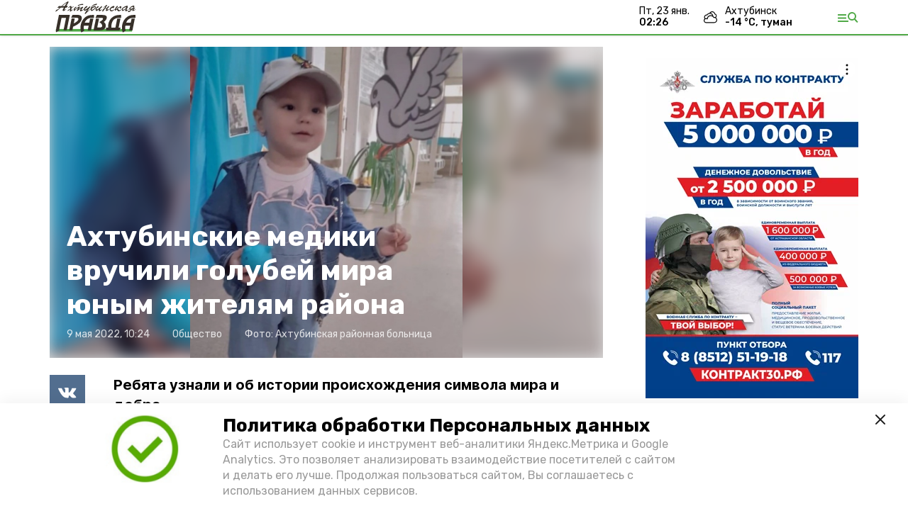

--- FILE ---
content_type: text/html; charset=utf-8
request_url: https://ahtpravda.ru/news/society/2022-05-09/ahtubinskie-mediki-vruchili-golubey-mira-yunym-zhitelyam-rayona-92863
body_size: 10986
content:
<!DOCTYPE html><html lang="ru" translate="no"><head><link rel="preconnect" href="https://fonts.googleapis.com"/><script>window.yaContextCb = window.yaContextCb || []</script><script src="https://yandex.ru/ads/system/context.js" async=""></script><script async="" src="https://culturaltracking.ru/static/js/spxl.js?pixelId=27781" data-pixel-id="27781"></script><link rel="preconnect" href="https://fonts.gstatic.com" crossorigin /><meta charSet="utf-8"/><script async="" src="https://jsn.24smi.net/smi.js"></script><script>(window.smiq = window.smiq || []).push();</script><link rel="icon" href="https://ahtpravda.ru/attachments/400472cd36174c4dcd7d9083913e6a91f684531a/store/e17531f807992ee0de52db5a899f505f8eaa0a87d882af866b880b6fd231/Logo_AP.png" type="image/x-icon"/><style>:root {--active-color: #50A947}</style><meta name="viewport" content="width=1250"/><meta name="yandex-verification" content="6e87cb2904884ad1"/><meta name="google-site-verification" content="Z3j2ZXP-4aRFBQcmjt7mhW3WVuRQCXHMxVp3LOskRqM"/><meta property="og:url" content="https://ahtpravda.ru/news/society/2022-05-09/ahtubinskie-mediki-vruchili-golubey-mira-yunym-zhitelyam-rayona-92863"/><meta property="og:type" content="article"/><meta name="keywords" content="Ахтубинская правда"/><title>Ахтубинские медики вручили голубей мира юным жителям района</title><meta property="og:title" content="Ахтубинские медики вручили голубей мира юным жителям района"/><meta property="og:description" content="Ребята узнали и об истории происхождения символа мира и добра  "/><meta name="description" content="Ребята узнали и об истории происхождения символа мира и добра  "/><meta name="twitter:card" content="summary_large_image"/><meta name="twitter:image" content="https://ahtpravda.ru/attachments/ce1fbee3225be504c0699a29c7bc5ec811a9136e/store/crop/116/0/561/640/800/0/0/5/dbe99124a2bc8137d802004fa6bd6d6665d3b8b868f48460e5f1a2d08164/dbe99124a2bc8137d802004fa6bd6d6665d3b8b868f48460e5f1a2d08164.jpeg.jpg"/><meta property="vk:image" content="/attachments/ce1fbee3225be504c0699a29c7bc5ec811a9136e/store/crop/116/0/561/640/800/0/0/5/dbe99124a2bc8137d802004fa6bd6d6665d3b8b868f48460e5f1a2d08164/dbe99124a2bc8137d802004fa6bd6d6665d3b8b868f48460e5f1a2d08164.jpeg.jpg"/><meta property="twitter:image" content="/attachments/ce1fbee3225be504c0699a29c7bc5ec811a9136e/store/crop/116/0/561/640/800/0/0/5/dbe99124a2bc8137d802004fa6bd6d6665d3b8b868f48460e5f1a2d08164/dbe99124a2bc8137d802004fa6bd6d6665d3b8b868f48460e5f1a2d08164.jpeg.jpg"/><meta property="og:image" content="/attachments/ce1fbee3225be504c0699a29c7bc5ec811a9136e/store/crop/116/0/561/640/800/0/0/5/dbe99124a2bc8137d802004fa6bd6d6665d3b8b868f48460e5f1a2d08164/dbe99124a2bc8137d802004fa6bd6d6665d3b8b868f48460e5f1a2d08164.jpeg.jpg"/><link rel="amphtml" href="https://ahtpravda.ru/news/society/2022-05-09/ahtubinskie-mediki-vruchili-golubey-mira-yunym-zhitelyam-rayona-92863?amp=1"/><meta name="next-head-count" content="21"/><link rel="preload" href="/_next/static/css/4b6376330bc50f27.css" as="style"/><link rel="stylesheet" href="/_next/static/css/4b6376330bc50f27.css" data-n-g=""/><link rel="preload" href="/_next/static/css/03eed546a6aa2a89.css" as="style"/><link rel="stylesheet" href="/_next/static/css/03eed546a6aa2a89.css" data-n-p=""/><link rel="preload" href="/_next/static/css/cca0037bce8e9978.css" as="style"/><link rel="stylesheet" href="/_next/static/css/cca0037bce8e9978.css"/><noscript data-n-css=""></noscript><script defer="" nomodule="" src="/_next/static/chunks/polyfills-5cd94c89d3acac5f.js"></script><script defer="" src="/_next/static/chunks/6494.ca74cae10c649906.js"></script><script defer="" src="/_next/static/chunks/4560.483ac5e5e7f51239.js"></script><script defer="" src="/_next/static/chunks/4810.128cb4d71fad76a5.js"></script><script src="/_next/static/chunks/webpack-a5634ba0020ff3a6.js" defer=""></script><script src="/_next/static/chunks/framework-568b840ecff66744.js" defer=""></script><script src="/_next/static/chunks/main-79e221c716d73cbb.js" defer=""></script><script src="/_next/static/chunks/pages/_app-5adc0a318796328b.js" defer=""></script><script src="/_next/static/chunks/4570-86dd33660d1960e9.js" defer=""></script><script src="/_next/static/chunks/1049-0f3a5b42d3b140dc.js" defer=""></script><script src="/_next/static/chunks/5739-105e72a782c96edb.js" defer=""></script><script src="/_next/static/chunks/pages/news/%5Brubric%5D/%5Bdate%5D/%5Bslug%5D-8631afa26495e74e.js" defer=""></script><script src="/_next/static/jtUTjpsiZG7VWTfDoGVZs/_buildManifest.js" defer=""></script><script src="/_next/static/jtUTjpsiZG7VWTfDoGVZs/_ssgManifest.js" defer=""></script><script src="/_next/static/jtUTjpsiZG7VWTfDoGVZs/_middlewareManifest.js" defer=""></script><style data-href="https://fonts.googleapis.com/css2?family=Inter:wght@400;600;700&family=Rubik:wght@400;500;700&family=Manrope:wght@300;700;800&family=Raleway:wght@800;900&family=Inter:wght@300;600&family=Montserrat:wght@600;900&display=swap">@font-face{font-family:'Inter';font-style:normal;font-weight:300;font-display:swap;src:url(https://fonts.gstatic.com/s/inter/v12/UcCO3FwrK3iLTeHuS_fvQtMwCp50KnMw2boKoduKmMEVuOKfMZs.woff) format('woff')}@font-face{font-family:'Inter';font-style:normal;font-weight:400;font-display:swap;src:url(https://fonts.gstatic.com/s/inter/v12/UcCO3FwrK3iLTeHuS_fvQtMwCp50KnMw2boKoduKmMEVuLyfMZs.woff) format('woff')}@font-face{font-family:'Inter';font-style:normal;font-weight:600;font-display:swap;src:url(https://fonts.gstatic.com/s/inter/v12/UcCO3FwrK3iLTeHuS_fvQtMwCp50KnMw2boKoduKmMEVuGKYMZs.woff) format('woff')}@font-face{font-family:'Inter';font-style:normal;font-weight:700;font-display:swap;src:url(https://fonts.gstatic.com/s/inter/v12/UcCO3FwrK3iLTeHuS_fvQtMwCp50KnMw2boKoduKmMEVuFuYMZs.woff) format('woff')}@font-face{font-family:'Manrope';font-style:normal;font-weight:300;font-display:swap;src:url(https://fonts.gstatic.com/s/manrope/v13/xn7_YHE41ni1AdIRqAuZuw1Bx9mbZk6jFO_G.woff) format('woff')}@font-face{font-family:'Manrope';font-style:normal;font-weight:700;font-display:swap;src:url(https://fonts.gstatic.com/s/manrope/v13/xn7_YHE41ni1AdIRqAuZuw1Bx9mbZk4aE-_G.woff) format('woff')}@font-face{font-family:'Manrope';font-style:normal;font-weight:800;font-display:swap;src:url(https://fonts.gstatic.com/s/manrope/v13/xn7_YHE41ni1AdIRqAuZuw1Bx9mbZk59E-_G.woff) format('woff')}@font-face{font-family:'Montserrat';font-style:normal;font-weight:600;font-display:swap;src:url(https://fonts.gstatic.com/s/montserrat/v25/JTUHjIg1_i6t8kCHKm4532VJOt5-QNFgpCu170w9.woff) format('woff')}@font-face{font-family:'Montserrat';font-style:normal;font-weight:900;font-display:swap;src:url(https://fonts.gstatic.com/s/montserrat/v25/JTUHjIg1_i6t8kCHKm4532VJOt5-QNFgpCvC70w9.woff) format('woff')}@font-face{font-family:'Raleway';font-style:normal;font-weight:800;font-display:swap;src:url(https://fonts.gstatic.com/s/raleway/v28/1Ptxg8zYS_SKggPN4iEgvnHyvveLxVtapYCM.woff) format('woff')}@font-face{font-family:'Raleway';font-style:normal;font-weight:900;font-display:swap;src:url(https://fonts.gstatic.com/s/raleway/v28/1Ptxg8zYS_SKggPN4iEgvnHyvveLxVtzpYCM.woff) format('woff')}@font-face{font-family:'Rubik';font-style:normal;font-weight:400;font-display:swap;src:url(https://fonts.gstatic.com/s/rubik/v26/iJWZBXyIfDnIV5PNhY1KTN7Z-Yh-B4i1Uw.woff) format('woff')}@font-face{font-family:'Rubik';font-style:normal;font-weight:500;font-display:swap;src:url(https://fonts.gstatic.com/s/rubik/v26/iJWZBXyIfDnIV5PNhY1KTN7Z-Yh-NYi1Uw.woff) format('woff')}@font-face{font-family:'Rubik';font-style:normal;font-weight:700;font-display:swap;src:url(https://fonts.gstatic.com/s/rubik/v26/iJWZBXyIfDnIV5PNhY1KTN7Z-Yh-4I-1Uw.woff) format('woff')}@font-face{font-family:'Inter';font-style:normal;font-weight:300;font-display:swap;src:url(https://fonts.gstatic.com/s/inter/v12/UcC73FwrK3iLTeHuS_fvQtMwCp50KnMa2JL7W0Q5n-wU.woff2) format('woff2');unicode-range:U+0460-052F,U+1C80-1C88,U+20B4,U+2DE0-2DFF,U+A640-A69F,U+FE2E-FE2F}@font-face{font-family:'Inter';font-style:normal;font-weight:300;font-display:swap;src:url(https://fonts.gstatic.com/s/inter/v12/UcC73FwrK3iLTeHuS_fvQtMwCp50KnMa0ZL7W0Q5n-wU.woff2) format('woff2');unicode-range:U+0301,U+0400-045F,U+0490-0491,U+04B0-04B1,U+2116}@font-face{font-family:'Inter';font-style:normal;font-weight:300;font-display:swap;src:url(https://fonts.gstatic.com/s/inter/v12/UcC73FwrK3iLTeHuS_fvQtMwCp50KnMa2ZL7W0Q5n-wU.woff2) format('woff2');unicode-range:U+1F00-1FFF}@font-face{font-family:'Inter';font-style:normal;font-weight:300;font-display:swap;src:url(https://fonts.gstatic.com/s/inter/v12/UcC73FwrK3iLTeHuS_fvQtMwCp50KnMa1pL7W0Q5n-wU.woff2) format('woff2');unicode-range:U+0370-03FF}@font-face{font-family:'Inter';font-style:normal;font-weight:300;font-display:swap;src:url(https://fonts.gstatic.com/s/inter/v12/UcC73FwrK3iLTeHuS_fvQtMwCp50KnMa2pL7W0Q5n-wU.woff2) format('woff2');unicode-range:U+0102-0103,U+0110-0111,U+0128-0129,U+0168-0169,U+01A0-01A1,U+01AF-01B0,U+1EA0-1EF9,U+20AB}@font-face{font-family:'Inter';font-style:normal;font-weight:300;font-display:swap;src:url(https://fonts.gstatic.com/s/inter/v12/UcC73FwrK3iLTeHuS_fvQtMwCp50KnMa25L7W0Q5n-wU.woff2) format('woff2');unicode-range:U+0100-02AF,U+1E00-1EFF,U+2020,U+20A0-20AB,U+20AD-20CF,U+2113,U+2C60-2C7F,U+A720-A7FF}@font-face{font-family:'Inter';font-style:normal;font-weight:300;font-display:swap;src:url(https://fonts.gstatic.com/s/inter/v12/UcC73FwrK3iLTeHuS_fvQtMwCp50KnMa1ZL7W0Q5nw.woff2) format('woff2');unicode-range:U+0000-00FF,U+0131,U+0152-0153,U+02BB-02BC,U+02C6,U+02DA,U+02DC,U+2000-206F,U+2074,U+20AC,U+2122,U+2191,U+2193,U+2212,U+2215,U+FEFF,U+FFFD}@font-face{font-family:'Inter';font-style:normal;font-weight:400;font-display:swap;src:url(https://fonts.gstatic.com/s/inter/v12/UcC73FwrK3iLTeHuS_fvQtMwCp50KnMa2JL7W0Q5n-wU.woff2) format('woff2');unicode-range:U+0460-052F,U+1C80-1C88,U+20B4,U+2DE0-2DFF,U+A640-A69F,U+FE2E-FE2F}@font-face{font-family:'Inter';font-style:normal;font-weight:400;font-display:swap;src:url(https://fonts.gstatic.com/s/inter/v12/UcC73FwrK3iLTeHuS_fvQtMwCp50KnMa0ZL7W0Q5n-wU.woff2) format('woff2');unicode-range:U+0301,U+0400-045F,U+0490-0491,U+04B0-04B1,U+2116}@font-face{font-family:'Inter';font-style:normal;font-weight:400;font-display:swap;src:url(https://fonts.gstatic.com/s/inter/v12/UcC73FwrK3iLTeHuS_fvQtMwCp50KnMa2ZL7W0Q5n-wU.woff2) format('woff2');unicode-range:U+1F00-1FFF}@font-face{font-family:'Inter';font-style:normal;font-weight:400;font-display:swap;src:url(https://fonts.gstatic.com/s/inter/v12/UcC73FwrK3iLTeHuS_fvQtMwCp50KnMa1pL7W0Q5n-wU.woff2) format('woff2');unicode-range:U+0370-03FF}@font-face{font-family:'Inter';font-style:normal;font-weight:400;font-display:swap;src:url(https://fonts.gstatic.com/s/inter/v12/UcC73FwrK3iLTeHuS_fvQtMwCp50KnMa2pL7W0Q5n-wU.woff2) format('woff2');unicode-range:U+0102-0103,U+0110-0111,U+0128-0129,U+0168-0169,U+01A0-01A1,U+01AF-01B0,U+1EA0-1EF9,U+20AB}@font-face{font-family:'Inter';font-style:normal;font-weight:400;font-display:swap;src:url(https://fonts.gstatic.com/s/inter/v12/UcC73FwrK3iLTeHuS_fvQtMwCp50KnMa25L7W0Q5n-wU.woff2) format('woff2');unicode-range:U+0100-02AF,U+1E00-1EFF,U+2020,U+20A0-20AB,U+20AD-20CF,U+2113,U+2C60-2C7F,U+A720-A7FF}@font-face{font-family:'Inter';font-style:normal;font-weight:400;font-display:swap;src:url(https://fonts.gstatic.com/s/inter/v12/UcC73FwrK3iLTeHuS_fvQtMwCp50KnMa1ZL7W0Q5nw.woff2) format('woff2');unicode-range:U+0000-00FF,U+0131,U+0152-0153,U+02BB-02BC,U+02C6,U+02DA,U+02DC,U+2000-206F,U+2074,U+20AC,U+2122,U+2191,U+2193,U+2212,U+2215,U+FEFF,U+FFFD}@font-face{font-family:'Inter';font-style:normal;font-weight:600;font-display:swap;src:url(https://fonts.gstatic.com/s/inter/v12/UcC73FwrK3iLTeHuS_fvQtMwCp50KnMa2JL7W0Q5n-wU.woff2) format('woff2');unicode-range:U+0460-052F,U+1C80-1C88,U+20B4,U+2DE0-2DFF,U+A640-A69F,U+FE2E-FE2F}@font-face{font-family:'Inter';font-style:normal;font-weight:600;font-display:swap;src:url(https://fonts.gstatic.com/s/inter/v12/UcC73FwrK3iLTeHuS_fvQtMwCp50KnMa0ZL7W0Q5n-wU.woff2) format('woff2');unicode-range:U+0301,U+0400-045F,U+0490-0491,U+04B0-04B1,U+2116}@font-face{font-family:'Inter';font-style:normal;font-weight:600;font-display:swap;src:url(https://fonts.gstatic.com/s/inter/v12/UcC73FwrK3iLTeHuS_fvQtMwCp50KnMa2ZL7W0Q5n-wU.woff2) format('woff2');unicode-range:U+1F00-1FFF}@font-face{font-family:'Inter';font-style:normal;font-weight:600;font-display:swap;src:url(https://fonts.gstatic.com/s/inter/v12/UcC73FwrK3iLTeHuS_fvQtMwCp50KnMa1pL7W0Q5n-wU.woff2) format('woff2');unicode-range:U+0370-03FF}@font-face{font-family:'Inter';font-style:normal;font-weight:600;font-display:swap;src:url(https://fonts.gstatic.com/s/inter/v12/UcC73FwrK3iLTeHuS_fvQtMwCp50KnMa2pL7W0Q5n-wU.woff2) format('woff2');unicode-range:U+0102-0103,U+0110-0111,U+0128-0129,U+0168-0169,U+01A0-01A1,U+01AF-01B0,U+1EA0-1EF9,U+20AB}@font-face{font-family:'Inter';font-style:normal;font-weight:600;font-display:swap;src:url(https://fonts.gstatic.com/s/inter/v12/UcC73FwrK3iLTeHuS_fvQtMwCp50KnMa25L7W0Q5n-wU.woff2) format('woff2');unicode-range:U+0100-02AF,U+1E00-1EFF,U+2020,U+20A0-20AB,U+20AD-20CF,U+2113,U+2C60-2C7F,U+A720-A7FF}@font-face{font-family:'Inter';font-style:normal;font-weight:600;font-display:swap;src:url(https://fonts.gstatic.com/s/inter/v12/UcC73FwrK3iLTeHuS_fvQtMwCp50KnMa1ZL7W0Q5nw.woff2) format('woff2');unicode-range:U+0000-00FF,U+0131,U+0152-0153,U+02BB-02BC,U+02C6,U+02DA,U+02DC,U+2000-206F,U+2074,U+20AC,U+2122,U+2191,U+2193,U+2212,U+2215,U+FEFF,U+FFFD}@font-face{font-family:'Inter';font-style:normal;font-weight:700;font-display:swap;src:url(https://fonts.gstatic.com/s/inter/v12/UcC73FwrK3iLTeHuS_fvQtMwCp50KnMa2JL7W0Q5n-wU.woff2) format('woff2');unicode-range:U+0460-052F,U+1C80-1C88,U+20B4,U+2DE0-2DFF,U+A640-A69F,U+FE2E-FE2F}@font-face{font-family:'Inter';font-style:normal;font-weight:700;font-display:swap;src:url(https://fonts.gstatic.com/s/inter/v12/UcC73FwrK3iLTeHuS_fvQtMwCp50KnMa0ZL7W0Q5n-wU.woff2) format('woff2');unicode-range:U+0301,U+0400-045F,U+0490-0491,U+04B0-04B1,U+2116}@font-face{font-family:'Inter';font-style:normal;font-weight:700;font-display:swap;src:url(https://fonts.gstatic.com/s/inter/v12/UcC73FwrK3iLTeHuS_fvQtMwCp50KnMa2ZL7W0Q5n-wU.woff2) format('woff2');unicode-range:U+1F00-1FFF}@font-face{font-family:'Inter';font-style:normal;font-weight:700;font-display:swap;src:url(https://fonts.gstatic.com/s/inter/v12/UcC73FwrK3iLTeHuS_fvQtMwCp50KnMa1pL7W0Q5n-wU.woff2) format('woff2');unicode-range:U+0370-03FF}@font-face{font-family:'Inter';font-style:normal;font-weight:700;font-display:swap;src:url(https://fonts.gstatic.com/s/inter/v12/UcC73FwrK3iLTeHuS_fvQtMwCp50KnMa2pL7W0Q5n-wU.woff2) format('woff2');unicode-range:U+0102-0103,U+0110-0111,U+0128-0129,U+0168-0169,U+01A0-01A1,U+01AF-01B0,U+1EA0-1EF9,U+20AB}@font-face{font-family:'Inter';font-style:normal;font-weight:700;font-display:swap;src:url(https://fonts.gstatic.com/s/inter/v12/UcC73FwrK3iLTeHuS_fvQtMwCp50KnMa25L7W0Q5n-wU.woff2) format('woff2');unicode-range:U+0100-02AF,U+1E00-1EFF,U+2020,U+20A0-20AB,U+20AD-20CF,U+2113,U+2C60-2C7F,U+A720-A7FF}@font-face{font-family:'Inter';font-style:normal;font-weight:700;font-display:swap;src:url(https://fonts.gstatic.com/s/inter/v12/UcC73FwrK3iLTeHuS_fvQtMwCp50KnMa1ZL7W0Q5nw.woff2) format('woff2');unicode-range:U+0000-00FF,U+0131,U+0152-0153,U+02BB-02BC,U+02C6,U+02DA,U+02DC,U+2000-206F,U+2074,U+20AC,U+2122,U+2191,U+2193,U+2212,U+2215,U+FEFF,U+FFFD}@font-face{font-family:'Manrope';font-style:normal;font-weight:300;font-display:swap;src:url(https://fonts.gstatic.com/s/manrope/v13/xn7gYHE41ni1AdIRggqxSvfedN62Zw.woff2) format('woff2');unicode-range:U+0460-052F,U+1C80-1C88,U+20B4,U+2DE0-2DFF,U+A640-A69F,U+FE2E-FE2F}@font-face{font-family:'Manrope';font-style:normal;font-weight:300;font-display:swap;src:url(https://fonts.gstatic.com/s/manrope/v13/xn7gYHE41ni1AdIRggOxSvfedN62Zw.woff2) format('woff2');unicode-range:U+0301,U+0400-045F,U+0490-0491,U+04B0-04B1,U+2116}@font-face{font-family:'Manrope';font-style:normal;font-weight:300;font-display:swap;src:url(https://fonts.gstatic.com/s/manrope/v13/xn7gYHE41ni1AdIRggSxSvfedN62Zw.woff2) format('woff2');unicode-range:U+0370-03FF}@font-face{font-family:'Manrope';font-style:normal;font-weight:300;font-display:swap;src:url(https://fonts.gstatic.com/s/manrope/v13/xn7gYHE41ni1AdIRggixSvfedN62Zw.woff2) format('woff2');unicode-range:U+0102-0103,U+0110-0111,U+0128-0129,U+0168-0169,U+01A0-01A1,U+01AF-01B0,U+1EA0-1EF9,U+20AB}@font-face{font-family:'Manrope';font-style:normal;font-weight:300;font-display:swap;src:url(https://fonts.gstatic.com/s/manrope/v13/xn7gYHE41ni1AdIRggmxSvfedN62Zw.woff2) format('woff2');unicode-range:U+0100-02AF,U+1E00-1EFF,U+2020,U+20A0-20AB,U+20AD-20CF,U+2113,U+2C60-2C7F,U+A720-A7FF}@font-face{font-family:'Manrope';font-style:normal;font-weight:300;font-display:swap;src:url(https://fonts.gstatic.com/s/manrope/v13/xn7gYHE41ni1AdIRggexSvfedN4.woff2) format('woff2');unicode-range:U+0000-00FF,U+0131,U+0152-0153,U+02BB-02BC,U+02C6,U+02DA,U+02DC,U+2000-206F,U+2074,U+20AC,U+2122,U+2191,U+2193,U+2212,U+2215,U+FEFF,U+FFFD}@font-face{font-family:'Manrope';font-style:normal;font-weight:700;font-display:swap;src:url(https://fonts.gstatic.com/s/manrope/v13/xn7gYHE41ni1AdIRggqxSvfedN62Zw.woff2) format('woff2');unicode-range:U+0460-052F,U+1C80-1C88,U+20B4,U+2DE0-2DFF,U+A640-A69F,U+FE2E-FE2F}@font-face{font-family:'Manrope';font-style:normal;font-weight:700;font-display:swap;src:url(https://fonts.gstatic.com/s/manrope/v13/xn7gYHE41ni1AdIRggOxSvfedN62Zw.woff2) format('woff2');unicode-range:U+0301,U+0400-045F,U+0490-0491,U+04B0-04B1,U+2116}@font-face{font-family:'Manrope';font-style:normal;font-weight:700;font-display:swap;src:url(https://fonts.gstatic.com/s/manrope/v13/xn7gYHE41ni1AdIRggSxSvfedN62Zw.woff2) format('woff2');unicode-range:U+0370-03FF}@font-face{font-family:'Manrope';font-style:normal;font-weight:700;font-display:swap;src:url(https://fonts.gstatic.com/s/manrope/v13/xn7gYHE41ni1AdIRggixSvfedN62Zw.woff2) format('woff2');unicode-range:U+0102-0103,U+0110-0111,U+0128-0129,U+0168-0169,U+01A0-01A1,U+01AF-01B0,U+1EA0-1EF9,U+20AB}@font-face{font-family:'Manrope';font-style:normal;font-weight:700;font-display:swap;src:url(https://fonts.gstatic.com/s/manrope/v13/xn7gYHE41ni1AdIRggmxSvfedN62Zw.woff2) format('woff2');unicode-range:U+0100-02AF,U+1E00-1EFF,U+2020,U+20A0-20AB,U+20AD-20CF,U+2113,U+2C60-2C7F,U+A720-A7FF}@font-face{font-family:'Manrope';font-style:normal;font-weight:700;font-display:swap;src:url(https://fonts.gstatic.com/s/manrope/v13/xn7gYHE41ni1AdIRggexSvfedN4.woff2) format('woff2');unicode-range:U+0000-00FF,U+0131,U+0152-0153,U+02BB-02BC,U+02C6,U+02DA,U+02DC,U+2000-206F,U+2074,U+20AC,U+2122,U+2191,U+2193,U+2212,U+2215,U+FEFF,U+FFFD}@font-face{font-family:'Manrope';font-style:normal;font-weight:800;font-display:swap;src:url(https://fonts.gstatic.com/s/manrope/v13/xn7gYHE41ni1AdIRggqxSvfedN62Zw.woff2) format('woff2');unicode-range:U+0460-052F,U+1C80-1C88,U+20B4,U+2DE0-2DFF,U+A640-A69F,U+FE2E-FE2F}@font-face{font-family:'Manrope';font-style:normal;font-weight:800;font-display:swap;src:url(https://fonts.gstatic.com/s/manrope/v13/xn7gYHE41ni1AdIRggOxSvfedN62Zw.woff2) format('woff2');unicode-range:U+0301,U+0400-045F,U+0490-0491,U+04B0-04B1,U+2116}@font-face{font-family:'Manrope';font-style:normal;font-weight:800;font-display:swap;src:url(https://fonts.gstatic.com/s/manrope/v13/xn7gYHE41ni1AdIRggSxSvfedN62Zw.woff2) format('woff2');unicode-range:U+0370-03FF}@font-face{font-family:'Manrope';font-style:normal;font-weight:800;font-display:swap;src:url(https://fonts.gstatic.com/s/manrope/v13/xn7gYHE41ni1AdIRggixSvfedN62Zw.woff2) format('woff2');unicode-range:U+0102-0103,U+0110-0111,U+0128-0129,U+0168-0169,U+01A0-01A1,U+01AF-01B0,U+1EA0-1EF9,U+20AB}@font-face{font-family:'Manrope';font-style:normal;font-weight:800;font-display:swap;src:url(https://fonts.gstatic.com/s/manrope/v13/xn7gYHE41ni1AdIRggmxSvfedN62Zw.woff2) format('woff2');unicode-range:U+0100-02AF,U+1E00-1EFF,U+2020,U+20A0-20AB,U+20AD-20CF,U+2113,U+2C60-2C7F,U+A720-A7FF}@font-face{font-family:'Manrope';font-style:normal;font-weight:800;font-display:swap;src:url(https://fonts.gstatic.com/s/manrope/v13/xn7gYHE41ni1AdIRggexSvfedN4.woff2) format('woff2');unicode-range:U+0000-00FF,U+0131,U+0152-0153,U+02BB-02BC,U+02C6,U+02DA,U+02DC,U+2000-206F,U+2074,U+20AC,U+2122,U+2191,U+2193,U+2212,U+2215,U+FEFF,U+FFFD}@font-face{font-family:'Montserrat';font-style:normal;font-weight:600;font-display:swap;src:url(https://fonts.gstatic.com/s/montserrat/v25/JTUSjIg1_i6t8kCHKm459WRhyyTh89ZNpQ.woff2) format('woff2');unicode-range:U+0460-052F,U+1C80-1C88,U+20B4,U+2DE0-2DFF,U+A640-A69F,U+FE2E-FE2F}@font-face{font-family:'Montserrat';font-style:normal;font-weight:600;font-display:swap;src:url(https://fonts.gstatic.com/s/montserrat/v25/JTUSjIg1_i6t8kCHKm459W1hyyTh89ZNpQ.woff2) format('woff2');unicode-range:U+0301,U+0400-045F,U+0490-0491,U+04B0-04B1,U+2116}@font-face{font-family:'Montserrat';font-style:normal;font-weight:600;font-display:swap;src:url(https://fonts.gstatic.com/s/montserrat/v25/JTUSjIg1_i6t8kCHKm459WZhyyTh89ZNpQ.woff2) format('woff2');unicode-range:U+0102-0103,U+0110-0111,U+0128-0129,U+0168-0169,U+01A0-01A1,U+01AF-01B0,U+1EA0-1EF9,U+20AB}@font-face{font-family:'Montserrat';font-style:normal;font-weight:600;font-display:swap;src:url(https://fonts.gstatic.com/s/montserrat/v25/JTUSjIg1_i6t8kCHKm459WdhyyTh89ZNpQ.woff2) format('woff2');unicode-range:U+0100-02AF,U+1E00-1EFF,U+2020,U+20A0-20AB,U+20AD-20CF,U+2113,U+2C60-2C7F,U+A720-A7FF}@font-face{font-family:'Montserrat';font-style:normal;font-weight:600;font-display:swap;src:url(https://fonts.gstatic.com/s/montserrat/v25/JTUSjIg1_i6t8kCHKm459WlhyyTh89Y.woff2) format('woff2');unicode-range:U+0000-00FF,U+0131,U+0152-0153,U+02BB-02BC,U+02C6,U+02DA,U+02DC,U+2000-206F,U+2074,U+20AC,U+2122,U+2191,U+2193,U+2212,U+2215,U+FEFF,U+FFFD}@font-face{font-family:'Montserrat';font-style:normal;font-weight:900;font-display:swap;src:url(https://fonts.gstatic.com/s/montserrat/v25/JTUSjIg1_i6t8kCHKm459WRhyyTh89ZNpQ.woff2) format('woff2');unicode-range:U+0460-052F,U+1C80-1C88,U+20B4,U+2DE0-2DFF,U+A640-A69F,U+FE2E-FE2F}@font-face{font-family:'Montserrat';font-style:normal;font-weight:900;font-display:swap;src:url(https://fonts.gstatic.com/s/montserrat/v25/JTUSjIg1_i6t8kCHKm459W1hyyTh89ZNpQ.woff2) format('woff2');unicode-range:U+0301,U+0400-045F,U+0490-0491,U+04B0-04B1,U+2116}@font-face{font-family:'Montserrat';font-style:normal;font-weight:900;font-display:swap;src:url(https://fonts.gstatic.com/s/montserrat/v25/JTUSjIg1_i6t8kCHKm459WZhyyTh89ZNpQ.woff2) format('woff2');unicode-range:U+0102-0103,U+0110-0111,U+0128-0129,U+0168-0169,U+01A0-01A1,U+01AF-01B0,U+1EA0-1EF9,U+20AB}@font-face{font-family:'Montserrat';font-style:normal;font-weight:900;font-display:swap;src:url(https://fonts.gstatic.com/s/montserrat/v25/JTUSjIg1_i6t8kCHKm459WdhyyTh89ZNpQ.woff2) format('woff2');unicode-range:U+0100-02AF,U+1E00-1EFF,U+2020,U+20A0-20AB,U+20AD-20CF,U+2113,U+2C60-2C7F,U+A720-A7FF}@font-face{font-family:'Montserrat';font-style:normal;font-weight:900;font-display:swap;src:url(https://fonts.gstatic.com/s/montserrat/v25/JTUSjIg1_i6t8kCHKm459WlhyyTh89Y.woff2) format('woff2');unicode-range:U+0000-00FF,U+0131,U+0152-0153,U+02BB-02BC,U+02C6,U+02DA,U+02DC,U+2000-206F,U+2074,U+20AC,U+2122,U+2191,U+2193,U+2212,U+2215,U+FEFF,U+FFFD}@font-face{font-family:'Raleway';font-style:normal;font-weight:800;font-display:swap;src:url(https://fonts.gstatic.com/s/raleway/v28/1Ptug8zYS_SKggPNyCAIT4ttDfCmxA.woff2) format('woff2');unicode-range:U+0460-052F,U+1C80-1C88,U+20B4,U+2DE0-2DFF,U+A640-A69F,U+FE2E-FE2F}@font-face{font-family:'Raleway';font-style:normal;font-weight:800;font-display:swap;src:url(https://fonts.gstatic.com/s/raleway/v28/1Ptug8zYS_SKggPNyCkIT4ttDfCmxA.woff2) format('woff2');unicode-range:U+0301,U+0400-045F,U+0490-0491,U+04B0-04B1,U+2116}@font-face{font-family:'Raleway';font-style:normal;font-weight:800;font-display:swap;src:url(https://fonts.gstatic.com/s/raleway/v28/1Ptug8zYS_SKggPNyCIIT4ttDfCmxA.woff2) format('woff2');unicode-range:U+0102-0103,U+0110-0111,U+0128-0129,U+0168-0169,U+01A0-01A1,U+01AF-01B0,U+1EA0-1EF9,U+20AB}@font-face{font-family:'Raleway';font-style:normal;font-weight:800;font-display:swap;src:url(https://fonts.gstatic.com/s/raleway/v28/1Ptug8zYS_SKggPNyCMIT4ttDfCmxA.woff2) format('woff2');unicode-range:U+0100-02AF,U+1E00-1EFF,U+2020,U+20A0-20AB,U+20AD-20CF,U+2113,U+2C60-2C7F,U+A720-A7FF}@font-face{font-family:'Raleway';font-style:normal;font-weight:800;font-display:swap;src:url(https://fonts.gstatic.com/s/raleway/v28/1Ptug8zYS_SKggPNyC0IT4ttDfA.woff2) format('woff2');unicode-range:U+0000-00FF,U+0131,U+0152-0153,U+02BB-02BC,U+02C6,U+02DA,U+02DC,U+2000-206F,U+2074,U+20AC,U+2122,U+2191,U+2193,U+2212,U+2215,U+FEFF,U+FFFD}@font-face{font-family:'Raleway';font-style:normal;font-weight:900;font-display:swap;src:url(https://fonts.gstatic.com/s/raleway/v28/1Ptug8zYS_SKggPNyCAIT4ttDfCmxA.woff2) format('woff2');unicode-range:U+0460-052F,U+1C80-1C88,U+20B4,U+2DE0-2DFF,U+A640-A69F,U+FE2E-FE2F}@font-face{font-family:'Raleway';font-style:normal;font-weight:900;font-display:swap;src:url(https://fonts.gstatic.com/s/raleway/v28/1Ptug8zYS_SKggPNyCkIT4ttDfCmxA.woff2) format('woff2');unicode-range:U+0301,U+0400-045F,U+0490-0491,U+04B0-04B1,U+2116}@font-face{font-family:'Raleway';font-style:normal;font-weight:900;font-display:swap;src:url(https://fonts.gstatic.com/s/raleway/v28/1Ptug8zYS_SKggPNyCIIT4ttDfCmxA.woff2) format('woff2');unicode-range:U+0102-0103,U+0110-0111,U+0128-0129,U+0168-0169,U+01A0-01A1,U+01AF-01B0,U+1EA0-1EF9,U+20AB}@font-face{font-family:'Raleway';font-style:normal;font-weight:900;font-display:swap;src:url(https://fonts.gstatic.com/s/raleway/v28/1Ptug8zYS_SKggPNyCMIT4ttDfCmxA.woff2) format('woff2');unicode-range:U+0100-02AF,U+1E00-1EFF,U+2020,U+20A0-20AB,U+20AD-20CF,U+2113,U+2C60-2C7F,U+A720-A7FF}@font-face{font-family:'Raleway';font-style:normal;font-weight:900;font-display:swap;src:url(https://fonts.gstatic.com/s/raleway/v28/1Ptug8zYS_SKggPNyC0IT4ttDfA.woff2) format('woff2');unicode-range:U+0000-00FF,U+0131,U+0152-0153,U+02BB-02BC,U+02C6,U+02DA,U+02DC,U+2000-206F,U+2074,U+20AC,U+2122,U+2191,U+2193,U+2212,U+2215,U+FEFF,U+FFFD}@font-face{font-family:'Rubik';font-style:normal;font-weight:400;font-display:swap;src:url(https://fonts.gstatic.com/s/rubik/v26/iJWKBXyIfDnIV7nMrXyw023e1Ik.woff2) format('woff2');unicode-range:U+0460-052F,U+1C80-1C88,U+20B4,U+2DE0-2DFF,U+A640-A69F,U+FE2E-FE2F}@font-face{font-family:'Rubik';font-style:normal;font-weight:400;font-display:swap;src:url(https://fonts.gstatic.com/s/rubik/v26/iJWKBXyIfDnIV7nFrXyw023e1Ik.woff2) format('woff2');unicode-range:U+0301,U+0400-045F,U+0490-0491,U+04B0-04B1,U+2116}@font-face{font-family:'Rubik';font-style:normal;font-weight:400;font-display:swap;src:url(https://fonts.gstatic.com/s/rubik/v26/iJWKBXyIfDnIV7nDrXyw023e1Ik.woff2) format('woff2');unicode-range:U+0590-05FF,U+200C-2010,U+20AA,U+25CC,U+FB1D-FB4F}@font-face{font-family:'Rubik';font-style:normal;font-weight:400;font-display:swap;src:url(https://fonts.gstatic.com/s/rubik/v26/iJWKBXyIfDnIV7nPrXyw023e1Ik.woff2) format('woff2');unicode-range:U+0100-02AF,U+1E00-1EFF,U+2020,U+20A0-20AB,U+20AD-20CF,U+2113,U+2C60-2C7F,U+A720-A7FF}@font-face{font-family:'Rubik';font-style:normal;font-weight:400;font-display:swap;src:url(https://fonts.gstatic.com/s/rubik/v26/iJWKBXyIfDnIV7nBrXyw023e.woff2) format('woff2');unicode-range:U+0000-00FF,U+0131,U+0152-0153,U+02BB-02BC,U+02C6,U+02DA,U+02DC,U+2000-206F,U+2074,U+20AC,U+2122,U+2191,U+2193,U+2212,U+2215,U+FEFF,U+FFFD}@font-face{font-family:'Rubik';font-style:normal;font-weight:500;font-display:swap;src:url(https://fonts.gstatic.com/s/rubik/v26/iJWKBXyIfDnIV7nMrXyw023e1Ik.woff2) format('woff2');unicode-range:U+0460-052F,U+1C80-1C88,U+20B4,U+2DE0-2DFF,U+A640-A69F,U+FE2E-FE2F}@font-face{font-family:'Rubik';font-style:normal;font-weight:500;font-display:swap;src:url(https://fonts.gstatic.com/s/rubik/v26/iJWKBXyIfDnIV7nFrXyw023e1Ik.woff2) format('woff2');unicode-range:U+0301,U+0400-045F,U+0490-0491,U+04B0-04B1,U+2116}@font-face{font-family:'Rubik';font-style:normal;font-weight:500;font-display:swap;src:url(https://fonts.gstatic.com/s/rubik/v26/iJWKBXyIfDnIV7nDrXyw023e1Ik.woff2) format('woff2');unicode-range:U+0590-05FF,U+200C-2010,U+20AA,U+25CC,U+FB1D-FB4F}@font-face{font-family:'Rubik';font-style:normal;font-weight:500;font-display:swap;src:url(https://fonts.gstatic.com/s/rubik/v26/iJWKBXyIfDnIV7nPrXyw023e1Ik.woff2) format('woff2');unicode-range:U+0100-02AF,U+1E00-1EFF,U+2020,U+20A0-20AB,U+20AD-20CF,U+2113,U+2C60-2C7F,U+A720-A7FF}@font-face{font-family:'Rubik';font-style:normal;font-weight:500;font-display:swap;src:url(https://fonts.gstatic.com/s/rubik/v26/iJWKBXyIfDnIV7nBrXyw023e.woff2) format('woff2');unicode-range:U+0000-00FF,U+0131,U+0152-0153,U+02BB-02BC,U+02C6,U+02DA,U+02DC,U+2000-206F,U+2074,U+20AC,U+2122,U+2191,U+2193,U+2212,U+2215,U+FEFF,U+FFFD}@font-face{font-family:'Rubik';font-style:normal;font-weight:700;font-display:swap;src:url(https://fonts.gstatic.com/s/rubik/v26/iJWKBXyIfDnIV7nMrXyw023e1Ik.woff2) format('woff2');unicode-range:U+0460-052F,U+1C80-1C88,U+20B4,U+2DE0-2DFF,U+A640-A69F,U+FE2E-FE2F}@font-face{font-family:'Rubik';font-style:normal;font-weight:700;font-display:swap;src:url(https://fonts.gstatic.com/s/rubik/v26/iJWKBXyIfDnIV7nFrXyw023e1Ik.woff2) format('woff2');unicode-range:U+0301,U+0400-045F,U+0490-0491,U+04B0-04B1,U+2116}@font-face{font-family:'Rubik';font-style:normal;font-weight:700;font-display:swap;src:url(https://fonts.gstatic.com/s/rubik/v26/iJWKBXyIfDnIV7nDrXyw023e1Ik.woff2) format('woff2');unicode-range:U+0590-05FF,U+200C-2010,U+20AA,U+25CC,U+FB1D-FB4F}@font-face{font-family:'Rubik';font-style:normal;font-weight:700;font-display:swap;src:url(https://fonts.gstatic.com/s/rubik/v26/iJWKBXyIfDnIV7nPrXyw023e1Ik.woff2) format('woff2');unicode-range:U+0100-02AF,U+1E00-1EFF,U+2020,U+20A0-20AB,U+20AD-20CF,U+2113,U+2C60-2C7F,U+A720-A7FF}@font-face{font-family:'Rubik';font-style:normal;font-weight:700;font-display:swap;src:url(https://fonts.gstatic.com/s/rubik/v26/iJWKBXyIfDnIV7nBrXyw023e.woff2) format('woff2');unicode-range:U+0000-00FF,U+0131,U+0152-0153,U+02BB-02BC,U+02C6,U+02DA,U+02DC,U+2000-206F,U+2074,U+20AC,U+2122,U+2191,U+2193,U+2212,U+2215,U+FEFF,U+FFFD}</style></head><body data-desktop="1"><div id="__next"><div class="flex justify-center" data-slug="banner_1" data-provider="adfox"></div><div class="Topline_topline__K_Puu"><div class="container Topline_toplineContainer__5knLr"><div class="flex items-center"><a class="Topline_logo__jPjtC" href="/"><img src="https://ahtpravda.ru/attachments/6110e6d92674b946639221c44d8edead87408f4b/store/19cbfe7d4298bc8ab623c94cba0cc40e64c2cdc72ff8b6aef316c715aaf4/%D0%90%D1%85%D1%82%D1%83%D0%B1%D0%B8%D0%BD%D1%81%D0%BA%D0%B0%D1%8F+%D0%BF%D1%80%D0%B0%D0%B2%D0%B4%D0%B0_.svg" alt="Ахтубинская правда"/></a><a href="/"><div class="Topline_slogan__bnhhE"></div></a></div><div class="flex items-center"><div class=""><div class="flex lg:mr-16 leading-tight text-sm"><div class="mr-5 "><div class="first-letter:capitalize">пт, 23 янв.</div><div class="font-medium">02:26</div></div><div class="WeatherWidget_icon__bSe7F" data-icon="fog"><div>Ахтубинск</div><div class="font-medium">-14<!-- --> °С, <!-- -->туман</div></div></div></div><button type="button" class="Topline_menuTrigger__Pa86v"></button></div></div></div><div class="Layout_layout__sE9jW"><button class="fixed right-4 bottom-4 text-white bg-active font-medium text-lg py-2 px-4" style="z-index:2">Лента новостей</button><div id="matter-0"><section class="cols"><div><div class="TopImage_top__VrxMK"><div class="TopImage_imgContainer__Za_2P"><div><div style="filter:brightness(90%)" class="relative bg-gray-100 overflow-hidden h-0 pb-[56.25%]"><img src="/attachments/ce1fbee3225be504c0699a29c7bc5ec811a9136e/store/crop/116/0/561/640/800/0/0/5/dbe99124a2bc8137d802004fa6bd6d6665d3b8b868f48460e5f1a2d08164/dbe99124a2bc8137d802004fa6bd6d6665d3b8b868f48460e5f1a2d08164.jpeg.jpg" alt="" loading="eager" class="absolute left-0 top-0 w-full h-full object-cover" style="filter:blur(10px)"/><img src="/attachments/ce1fbee3225be504c0699a29c7bc5ec811a9136e/store/crop/116/0/561/640/800/0/0/5/dbe99124a2bc8137d802004fa6bd6d6665d3b8b868f48460e5f1a2d08164/dbe99124a2bc8137d802004fa6bd6d6665d3b8b868f48460e5f1a2d08164.jpeg.jpg" alt="" loading="eager" class="absolute left-0 top-0 w-full h-full object-center object-contain"/></div></div><div class="TopImage_text__3mlEz"><h1 class="TopImage_title__nR0wM">Ахтубинские медики вручили голубей мира юным жителям района</h1><div class="TopImage_meta__3pOZc"><span>9 мая 2022, 10:24</span><span>Общество</span><div><span>Фото: <!-- -->  <!-- --> <!-- -->Ахтубинская районная больница<!-- --> </span></div></div></div></div></div><div class="cm-content-cols"><div class="SingleMatter_stickyBlock__pFHYm"><div class="SingleMatter_controlBlock__6X6_o"><div class="Share_share__PseDP"><div><button type="button" class="Share_item___A_F4  Share_vk__C9V3k"></button><button type="button" class="Share_item___A_F4  Share_tw__Xr_Ml"></button><button type="button" class="Share_item___A_F4  Share_ok__5gAEO"></button><button type="button" class="Share_item___A_F4  Share_wa__qv5a0"></button></div></div></div></div><div><h2 class="cm-subtitle">Ребята узнали и об истории происхождения символа мира и добра  </h2><div><div class="mb-6"><div class="Common_common__MfItd"><p style="text-align: justify;">В дни майских праздников различные организации, предприятия и учреждения&nbsp; Ахтубинского района проводят акции, приуроченные ко Дню Победы. Так, сотрудники Ахтубинской районной больницы подарили самым юным посетителям голубей.&nbsp;</p> <p style="text-align: justify;">Работники медицинского учреждения рассказали детям о том, что голубь ещё с древних времён считался символом мира и плодородия, а впервые нарисовал голубя с оливковой веткой в клюве Пабло Пикассо. Он был нарисован к первому Всемирному Конгрессу сторонников мира в 1949 г. С тех пор голубь мира прочно занял место символа добра, мира, свободы и надежды. Сегодня белый голубь и георгиевская ленточка олицетворяют собой чистое и безмятежное небо над головой каждого жителя планеты.</p></div></div><div class="mb-6"><div class="bg-gray-200 relative"><div><div style="filter:brightness(96%)" class="relative bg-gray-100 overflow-hidden h-0 pb-[56.25%]"><img src="/attachments/ef5f274af09dd1348077a5a2e6505cadb2b75b21/store/crop/0/204/946/534/800/0/0/4/2b0d382d6522a97868e13a4fd6b532d938f7c1d6c37e47bb41b72d40c48a/2b0d382d6522a97868e13a4fd6b532d938f7c1d6c37e47bb41b72d40c48a.jpeg.jpg" alt="" loading="lazy" class="absolute left-0 top-0 w-full h-full object-cover" style="filter:blur(10px)"/><img src="/attachments/ef5f274af09dd1348077a5a2e6505cadb2b75b21/store/crop/0/204/946/534/800/0/0/4/2b0d382d6522a97868e13a4fd6b532d938f7c1d6c37e47bb41b72d40c48a/2b0d382d6522a97868e13a4fd6b532d938f7c1d6c37e47bb41b72d40c48a.jpeg.jpg" alt="" loading="lazy" class="absolute left-0 top-0 w-full h-full object-center object-contain"/></div></div><div class="PhotoText_imageText__MdvLm"><div class="text-gray-600">Фото:    Ахтубинская районная больница</div></div></div></div></div><div class="SingleMatter_linkColored__aWfn1"></div><div></div></div></div></div><div><div class="top-sticky"><div class="mb-4" data-slug="banner_2" data-provider="adfox"></div><div class="mb-4" data-slug="banner_3" data-provider="adfox"></div><div class="mb-4" data-slug="banner_4" data-provider="adfox"></div><div data-slug="banner_5" data-provider="adfox"></div></div></div></section><div><div class="Teasers_block__CJ9qY container"><div class="Teasers_blockTitle__u184M">Подпишись!</div><div class="Teasers_itemsContainer__n0R4N"><div class="Teasers_items__h_uZP"><a href="https://max.ru/atv24"><img class="Teasers_img__wC2vv" src="/attachments/13b3cb15dda71f4d581534c160ec843fb03669b4/store/54387756c60c6fed2ab976c3d2cb6022d29c00348e23f55adc668cb24105/scale_1200.png" alt="А24 в MAX"/><div class="Teasers_title__MqVdw">А24 в MAX</div></a><a href="https://vk.com/atv24"><img class="Teasers_img__wC2vv" src="/attachments/30c3f504e586a856f2743649db0bd8ac4fe17384/store/55cfebfbc60e17f1e4479bf1e38f36f36f922360ed91ac106dd733ef5918/4+%287%29.png" alt="А24 в Вконтакте"/><div class="Teasers_title__MqVdw">А24 в Вконтакте</div></a><a href="https://ok.ru/atv24"><img class="Teasers_img__wC2vv" src="/attachments/425ab69701f4c9bdad096445be991c00650c8dec/store/1c436bbe83392a7956155801e05f64467ec42055e61cd1277ae4ea898022/5+%286%29.png" alt="А24 в ОК"/><div class="Teasers_title__MqVdw">А24 в ОК</div></a></div></div></div></div></div><div></div></div><footer class="page-footer Footer_footer__RSgPB"><div class="container relative"><div class="Footer_contentContainer__TWhUo"><div class="Footer_cols__l40nu Footer_cols4__UeKzD"><div class="text-sm"><div class="font-semibold mb-2">Новости</div><div><a class="text-white hover:text-white hover:underline inline-block mb-2" href="/news/society">Общество</a></div><div><a class="text-white hover:text-white hover:underline inline-block mb-2" href="https://ahtpravda.ru/rubric/incident">Происшествия</a></div><div><a class="text-white hover:text-white hover:underline inline-block mb-2" href="https://ahtpravda.ru/rubric/culture">Культура</a></div><div><a class="text-white hover:text-white hover:underline inline-block mb-2" href="https://ahtpravda.ru/rubric/health_care">Здравоохранение</a></div><div><a class="text-white hover:text-white hover:underline inline-block mb-2" href="https://ahtpravda.ru/rubric/education">Образование</a></div><div><a class="text-white hover:text-white hover:underline inline-block mb-2" href="/news/politics">Политика</a></div></div><div></div></div><div class="Footer_text__5oNo0"><p><strong>Регистрационный номер Эл № ФС77-82434 от 10 декабря 2021 г.</strong></p>
<p>выдано Федеральной службой по надзору в сфере связи, информационных технологий и массовых коммуникаций (Роскомнадзор)</p>
<p>Наименование СМИ: сетевое издание &laquo;Ахтубинская правда&raquo;</p>
<h2><strong>18+</strong></h2>
<p>Учредитель: Общество с ограниченной ответственностью &laquo;Астраханский региональный канал&raquo;</p>
<p>Адрес редакции: 414000, Астраханская область, г. Астрахань, ул. Набережная 1 Мая/ ул. Шаумяна, д. 75/48</p>
<p>Номер телефона редакции: 8 (8512) 24-04-00</p>
<p>Адрес электронной почты редакции:&nbsp;<a href="mailto:Esharafutdinov@astrakhan-24.ru">otihonova@astrakhan-24.ru</a>&nbsp;</p>
<p>Главный редактор: Тихонова Ольга Владимировна</p>
<p><a href="https://ahtpravda.ru/pages/politika-obrabotki-personalnyh-dannyh">Политика обработки Персональных данных</a></p></div></div></div></footer></div><script id="__NEXT_DATA__" type="application/json">{"props":{"pageProps":{"initialMatters":[{"id":92863,"title":"Ахтубинские медики вручили голубей мира юным жителям района","lead":"Ребята узнали и об истории происхождения символа мира и добра  ","is_promo":false,"show_authors":false,"published_at":"2022-05-09T10:24:00.000+04:00","noindex_text":null,"platform_id":2,"lightning":false,"registration_area":"bashkortostan","is_partners_matter":false,"has_video":false,"has_gallery":false,"images_count":2,"kind":"news_item","kind_path":"/news","image":{"author":"  ","source":"Ахтубинская районная больница","description":null,"width":561,"height":640,"url":"/attachments/ce1fbee3225be504c0699a29c7bc5ec811a9136e/store/crop/116/0/561/640/800/0/0/5/dbe99124a2bc8137d802004fa6bd6d6665d3b8b868f48460e5f1a2d08164/dbe99124a2bc8137d802004fa6bd6d6665d3b8b868f48460e5f1a2d08164.jpeg.jpg","image_90":"/attachments/215a2f2b4ea7c35b4eb960fdc2bfb3eb77533484/store/crop/116/0/561/640/90/0/0/5/dbe99124a2bc8137d802004fa6bd6d6665d3b8b868f48460e5f1a2d08164/dbe99124a2bc8137d802004fa6bd6d6665d3b8b868f48460e5f1a2d08164.jpeg.jpg","image_250":"/attachments/592d749f0e70c576a1a792e210b772cc60403f0c/store/crop/116/0/561/640/250/0/0/5/dbe99124a2bc8137d802004fa6bd6d6665d3b8b868f48460e5f1a2d08164/dbe99124a2bc8137d802004fa6bd6d6665d3b8b868f48460e5f1a2d08164.jpeg.jpg","image_800":"/attachments/ce1fbee3225be504c0699a29c7bc5ec811a9136e/store/crop/116/0/561/640/800/0/0/5/dbe99124a2bc8137d802004fa6bd6d6665d3b8b868f48460e5f1a2d08164/dbe99124a2bc8137d802004fa6bd6d6665d3b8b868f48460e5f1a2d08164.jpeg.jpg","image_1600":"/attachments/c31bfe47c85785f5ffcc7e560528fe04815a8d81/store/crop/116/0/561/640/1600/0/0/5/dbe99124a2bc8137d802004fa6bd6d6665d3b8b868f48460e5f1a2d08164/dbe99124a2bc8137d802004fa6bd6d6665d3b8b868f48460e5f1a2d08164.jpeg.jpg","apply_blackout":5},"path":"/news/society/2022-05-09/ahtubinskie-mediki-vruchili-golubey-mira-yunym-zhitelyam-rayona-92863","rubric_title":"Общество","rubric_path":"/news/society","type":"Новость","authors":["Дмитрий Владыкин"],"platform_title":"Ахтубинская правда","platform_host":"https://ahtpravda.ru","meta_information_attributes":{"id":93166,"title":null,"description":null,"keywords":null},"opengraph_image":null,"content_blocks":[{"position":0,"kind":"common","text":"\u003cp style=\"text-align: justify;\"\u003eВ дни майских праздников различные организации, предприятия и учреждения\u0026nbsp; Ахтубинского района проводят акции, приуроченные ко Дню Победы. Так, сотрудники Ахтубинской районной больницы подарили самым юным посетителям голубей.\u0026nbsp;\u003c/p\u003e \u003cp style=\"text-align: justify;\"\u003eРаботники медицинского учреждения рассказали детям о том, что голубь ещё с древних времён считался символом мира и плодородия, а впервые нарисовал голубя с оливковой веткой в клюве Пабло Пикассо. Он был нарисован к первому Всемирному Конгрессу сторонников мира в 1949 г. С тех пор голубь мира прочно занял место символа добра, мира, свободы и надежды. Сегодня белый голубь и георгиевская ленточка олицетворяют собой чистое и безмятежное небо над головой каждого жителя планеты.\u003c/p\u003e"},{"position":1,"kind":"image","image":{"author":"  ","source":"Ахтубинская районная больница","description":null,"width":946,"height":534,"url":"/attachments/ef5f274af09dd1348077a5a2e6505cadb2b75b21/store/crop/0/204/946/534/800/0/0/4/2b0d382d6522a97868e13a4fd6b532d938f7c1d6c37e47bb41b72d40c48a/2b0d382d6522a97868e13a4fd6b532d938f7c1d6c37e47bb41b72d40c48a.jpeg.jpg","image_90":"/attachments/4721eca2b9a482d7ac747ce84e58b081a8a93da4/store/crop/0/204/946/534/90/0/0/4/2b0d382d6522a97868e13a4fd6b532d938f7c1d6c37e47bb41b72d40c48a/2b0d382d6522a97868e13a4fd6b532d938f7c1d6c37e47bb41b72d40c48a.jpeg.jpg","image_250":"/attachments/7aa61a234e370a663e824d5e70a2b68af39ccbb1/store/crop/0/204/946/534/250/0/0/4/2b0d382d6522a97868e13a4fd6b532d938f7c1d6c37e47bb41b72d40c48a/2b0d382d6522a97868e13a4fd6b532d938f7c1d6c37e47bb41b72d40c48a.jpeg.jpg","image_800":"/attachments/ef5f274af09dd1348077a5a2e6505cadb2b75b21/store/crop/0/204/946/534/800/0/0/4/2b0d382d6522a97868e13a4fd6b532d938f7c1d6c37e47bb41b72d40c48a/2b0d382d6522a97868e13a4fd6b532d938f7c1d6c37e47bb41b72d40c48a.jpeg.jpg","image_1600":"/attachments/29597abdbdf748cb5d672acaacbc6fc172f3fc47/store/crop/0/204/946/534/1600/0/0/4/2b0d382d6522a97868e13a4fd6b532d938f7c1d6c37e47bb41b72d40c48a/2b0d382d6522a97868e13a4fd6b532d938f7c1d6c37e47bb41b72d40c48a.jpeg.jpg","apply_blackout":4}}],"poll":null,"official_comment":null,"tags":[],"schema_org":[{"@context":"https://schema.org","@type":"Organization","url":"https://ahtpravda.ru","logo":"/attachments/6110e6d92674b946639221c44d8edead87408f4b/store/19cbfe7d4298bc8ab623c94cba0cc40e64c2cdc72ff8b6aef316c715aaf4/%D0%90%D1%85%D1%82%D1%83%D0%B1%D0%B8%D0%BD%D1%81%D0%BA%D0%B0%D1%8F+%D0%BF%D1%80%D0%B0%D0%B2%D0%B4%D0%B0_.svg"},{"@context":"https://schema.org","@type":"BreadcrumbList","itemListElement":[{"@type":"ListItem","position":1,"name":"Новость","item":{"name":"Новость","@id":"https://ahtpravda.ru/news"}},{"@type":"ListItem","position":2,"name":"Общество","item":{"name":"Общество","@id":"https://ahtpravda.ru/news/society"}}]},{"@context":"http://schema.org","@type":"NewsArticle","mainEntityOfPage":{"@type":"WebPage","@id":"https://ahtpravda.ru/news/society/2022-05-09/ahtubinskie-mediki-vruchili-golubey-mira-yunym-zhitelyam-rayona-92863"},"headline":"Ахтубинские медики вручили голубей мира юным жителям района","genre":"Общество","url":"https://ahtpravda.ru/news/society/2022-05-09/ahtubinskie-mediki-vruchili-golubey-mira-yunym-zhitelyam-rayona-92863","description":"Ребята узнали и об истории происхождения символа мира и добра  ","text":" В дни майских праздников различные организации, предприятия и учреждения  Ахтубинского района проводят акции, приуроченные ко Дню Победы. Так, сотрудники Ахтубинской районной больницы подарили самым юным посетителям голубей.  Работники медицинского учреждения рассказали детям о том, что голубь ещё с древних времён считался символом мира и плодородия, а впервые нарисовал голубя с оливковой веткой в клюве Пабло Пикассо. Он был нарисован к первому Всемирному Конгрессу сторонников мира в 1949 г. С тех пор голубь мира прочно занял место символа добра, мира, свободы и надежды. Сегодня белый голубь и георгиевская ленточка олицетворяют собой чистое и безмятежное небо над головой каждого жителя планеты.","author":{"@type":"Organization","name":"Ахтубинская правда"},"about":[],"image":["/attachments/9543867ef1c8c7f5d6d6d6be167ef753b8faf2f1/store/crop/116/0/561/640/0/0/0/5/dbe99124a2bc8137d802004fa6bd6d6665d3b8b868f48460e5f1a2d08164/dbe99124a2bc8137d802004fa6bd6d6665d3b8b868f48460e5f1a2d08164.jpeg.jpg"],"datePublished":"2022-05-09T10:24:00.000+04:00","dateModified":"2022-05-09T15:21:08.616+04:00","publisher":{"@type":"Organization","name":"Ахтубинская правда","logo":{"@type":"ImageObject","url":"/attachments/6110e6d92674b946639221c44d8edead87408f4b/store/19cbfe7d4298bc8ab623c94cba0cc40e64c2cdc72ff8b6aef316c715aaf4/%D0%90%D1%85%D1%82%D1%83%D0%B1%D0%B8%D0%BD%D1%81%D0%BA%D0%B0%D1%8F+%D0%BF%D1%80%D0%B0%D0%B2%D0%B4%D0%B0_.svg"}}}],"story":null,"title_above_image":false,"counters":{"google_analytics_id":"UA-197040411-1","yandex_metrika_id":"78423753","liveinternet_counter_id":"astrakhansmi"}}]},"platform":{"meta_information_attributes":{"id":83734,"title":"Ахтубинская правда","description":"Новости Ахтубинского района Астраханской области","keywords":"Ахтубинская правда"},"id":2,"title":"Ахтубинская правда","domain":"ahtpravda.ru","hostname":"https://ahtpravda.ru","color":"#50A947","language":"rus","template":"astrakhan_local","weather_data":{"desc":"Fog","temp":-13.07,"date":"2026-01-22T21:57:40+00:00"},"vrf_counter_id":null,"vrf_teaser_id":null,"tv_popular_shows_enabled":"false","seo_title_mask":"Все новости на тему: \u003cquery\u003e | \u003csite_name\u003e","seo_description_mask":"Читайте последние актуальные новости главных событий Астрахани на тему \"\u003cquery\u003e\" в ленте новостей на сайте \u003csite_name\u003e","footer_text":"","footer_column_first":"\u003cp\u003e\u003cstrong\u003eРегистрационный номер Эл № ФС77-82434 от 10 декабря 2021 г.\u003c/strong\u003e\u003c/p\u003e\n\u003cp\u003eвыдано Федеральной службой по надзору в сфере связи, информационных технологий и массовых коммуникаций (Роскомнадзор)\u003c/p\u003e\n\u003cp\u003eНаименование СМИ: сетевое издание \u0026laquo;Ахтубинская правда\u0026raquo;\u003c/p\u003e\n\u003ch2\u003e\u003cstrong\u003e18+\u003c/strong\u003e\u003c/h2\u003e\n\u003cp\u003eУчредитель: Общество с ограниченной ответственностью \u0026laquo;Астраханский региональный канал\u0026raquo;\u003c/p\u003e\n\u003cp\u003eАдрес редакции: 414000, Астраханская область, г. Астрахань, ул. Набережная 1 Мая/ ул. Шаумяна, д. 75/48\u003c/p\u003e\n\u003cp\u003eНомер телефона редакции: 8 (8512) 24-04-00\u003c/p\u003e\n\u003cp\u003eАдрес электронной почты редакции:\u0026nbsp;\u003ca href=\"mailto:Esharafutdinov@astrakhan-24.ru\"\u003eotihonova@astrakhan-24.ru\u003c/a\u003e\u0026nbsp;\u003c/p\u003e\n\u003cp\u003eГлавный редактор: Тихонова Ольга Владимировна\u003c/p\u003e\n\u003cp\u003e\u003ca href=\"https://ahtpravda.ru/pages/politika-obrabotki-personalnyh-dannyh\"\u003eПолитика обработки Персональных данных\u003c/a\u003e\u003c/p\u003e","footer_column_second":"","footer_column_third":"","city":"Ахтубинск","h1_title_on_main_page":"","age_limit":"","logo_text":"","yandex_metrika_id":"78423753","yandex_metrika_id_2":"","google_analytics_id":"UA-197040411-1","liveinternet_counter_id":"astrakhansmi","rating_mail_counter_id":"","yandex_verification":"6e87cb2904884ad1","google_verification":"Z3j2ZXP-4aRFBQcmjt7mhW3WVuRQCXHMxVp3LOskRqM","social_vk":"","social_ok":"","social_fb":"","social_ig":"","social_twitter":"","social_youtube":"","social_rutube":null,"social_telegram":"","social_zen":"","social_rss":"https://aht-pravda.ru/rss/yandex.ru","social_viber":"null","social_whatsapp":null,"link_yandex_news":"","link_google_news":null,"widget_fb":"","widget_vk":"","widget_ok":"","widget_twitter":"","widget_ig":"","logo_desktop_url":"https://ahtpravda.ru/attachments/6110e6d92674b946639221c44d8edead87408f4b/store/19cbfe7d4298bc8ab623c94cba0cc40e64c2cdc72ff8b6aef316c715aaf4/%D0%90%D1%85%D1%82%D1%83%D0%B1%D0%B8%D0%BD%D1%81%D0%BA%D0%B0%D1%8F+%D0%BF%D1%80%D0%B0%D0%B2%D0%B4%D0%B0_.svg","logo_mobile_url":"https://ahtpravda.ru/attachments/2e3c78948a024ca1b7e48eae814248ca6d406830/store/3569190c70cec3317970c0462d3d39460ecf3dbf8b82a63e0cb827215192/%D0%90%D1%85%D1%82%D1%83%D0%B1%D0%B8%D0%BD%D1%81%D0%BA%D0%B0%D1%8F+%D0%BF%D1%80%D0%B0%D0%B2%D0%B4%D0%B0_.svg","logo_tv_url":null,"favicon_url":"https://ahtpravda.ru/attachments/400472cd36174c4dcd7d9083913e6a91f684531a/store/e17531f807992ee0de52db5a899f505f8eaa0a87d882af866b880b6fd231/Logo_AP.png","watermark_url":null,"logo_white_url":null,"social_networks":{"social_vk":"","social_ok":"","social_fb":"","social_ig":"","social_twitter":"","social_youtube":"","social_rutube":null,"social_telegram":"","social_zen":"","social_rss":"https://aht-pravda.ru/rss/yandex.ru","social_viber":"null","social_whatsapp":null,"link_yandex_news":"","link_google_news":null},"social_widgets":{"widget_fb":"","widget_vk":"","widget_ok":"","widget_twitter":"","widget_ig":""},"analytics":{"yandex_metrika_id":"78423753","yandex_metrika_id_2":"","google_analytics_id":"UA-197040411-1","liveinternet_counter_id":"astrakhansmi","rating_mail_counter_id":"","yandex_verification":"6e87cb2904884ad1","google_verification":"Z3j2ZXP-4aRFBQcmjt7mhW3WVuRQCXHMxVp3LOskRqM"},"timezone":"Europe/Astrakhan","announcement":{"title":"Политика обработки Персональных данных","description":"Сайт использует cookie и инструмент веб-аналитики Яндекс.Метрика и Google Analytics. Это позволяет анализировать взаимодействие посетителей с сайтом и делать его лучше. Продолжая пользоваться сайтом, Вы соглашаетесь с использованием данных сервисов.","url":"https://ahtpravda.ru/pages/politika-obrabotki-personalnyh-dannyh","is_active":true,"image":{"author":null,"source":" ","description":null,"width":236,"height":133,"url":"/attachments/33d8f0de5db2919faf74513135b036f8c6c7d445/store/crop/8/58/236/133/800/0/0/0/46b34fe59e10646b93a215f38c8d575cd702328b80ec9bdc49afca4e1434/46b34fe59e10646b93a215f38c8d575cd702328b80ec9bdc49afca4e1434.jpeg.jpg","image_90":"/attachments/bf90948758f787351d936ce0484114f18a8ca8b4/store/crop/8/58/236/133/90/0/0/0/46b34fe59e10646b93a215f38c8d575cd702328b80ec9bdc49afca4e1434/46b34fe59e10646b93a215f38c8d575cd702328b80ec9bdc49afca4e1434.jpeg.jpg","image_250":"/attachments/93422864a31bca4ece621dcd9072cf20a495504c/store/crop/8/58/236/133/250/0/0/0/46b34fe59e10646b93a215f38c8d575cd702328b80ec9bdc49afca4e1434/46b34fe59e10646b93a215f38c8d575cd702328b80ec9bdc49afca4e1434.jpeg.jpg","image_800":"/attachments/33d8f0de5db2919faf74513135b036f8c6c7d445/store/crop/8/58/236/133/800/0/0/0/46b34fe59e10646b93a215f38c8d575cd702328b80ec9bdc49afca4e1434/46b34fe59e10646b93a215f38c8d575cd702328b80ec9bdc49afca4e1434.jpeg.jpg","image_1600":"/attachments/65262811c2159f3eb2bffb2aa9ce20cd8b2b068e/store/crop/8/58/236/133/1600/0/0/0/46b34fe59e10646b93a215f38c8d575cd702328b80ec9bdc49afca4e1434/46b34fe59e10646b93a215f38c8d575cd702328b80ec9bdc49afca4e1434.jpeg.jpg","apply_blackout":0}},"banners":[{"code":"{\"ownerId\":312743,\"containerId\":\"adfox_164217973188835584\",\"params\":{\"pp\":\"bxcj\",\"ps\":\"fkwm\",\"p2\":\"hlwj\"}}","slug":"banner_3","description":"№3. 300x600-2","visibility":"desktop","provider":"adfox"},{"code":"{\"ownerId\":312743,\"containerId\":\"adfox_164217973217986376\",\"params\":{\"pp\":\"bxck\",\"ps\":\"fkwm\",\"p2\":\"hlwj\"}}","slug":"banner_4","description":"№4. 300x600-3","visibility":"desktop","provider":"adfox"},{"code":"{\"ownerId\":312743,\"containerId\":\"adfox_164217973247644429\",\"params\":{\"pp\":\"bxcl\",\"ps\":\"fkwm\",\"p2\":\"hlwj\"}}","slug":"banner_5","description":"№5. 300x600-4","visibility":"desktop","provider":"adfox"},{"code":"{\"ownerId\":312743,\"containerId\":\"adfox_164217973358718213\",\"params\":{\"pp\":\"bxcm\",\"ps\":\"fkwm\",\"p2\":\"hlwl\"}}","slug":"m_banner_1","description":"№1. Мобайл 320x100","visibility":"mobile","provider":"adfox"},{"code":"{\"ownerId\":312743,\"containerId\":\"adfox_164217973379046458\",\"params\":{\"pp\":\"bxcn\",\"ps\":\"fkwm\",\"p2\":\"hlwm\"}}","slug":"m_banner_2","description":"№2. Мобайл 300x250","visibility":"mobile","provider":"adfox"},{"code":"{\"ownerId\":312743,\"containerId\":\"adfox_164217973399222817\",\"params\":{\"pp\":\"bxco\",\"ps\":\"fkwm\",\"p2\":\"hlwm\"}}","slug":"m_banner_3","description":"№3. Мобайл 300x250","visibility":"mobile","provider":"adfox"},{"code":"{\"ownerId\":312743,\"containerId\":\"adfox_164217973412695267\",\"params\":{\"pp\":\"bxcp\",\"ps\":\"fkwm\",\"p2\":\"hlwn\"}}","slug":"m_banner_4","description":"№4. Мобайл 300x300","visibility":"mobile","provider":"adfox"},{"code":"{\"ownerId\":312743,\"containerId\":\"adfox_16421797315094755\",\"params\":{\"pp\":\"bxci\",\"ps\":\"fkwm\",\"p2\":\"hlwj\"}}","slug":"banner_2","description":"№2. 300x600-1","visibility":"desktop","provider":"adfox"},{"code":"{\"ownerId\":312743,\"containerId\":\"adfox_1642179731117603\",\"params\":{\"pp\":\"bxch\",\"ps\":\"fkwm\",\"p2\":\"hlwi\"}}","slug":"banner_1","description":"№1. 1170x180","visibility":"desktop","provider":"adfox"}],"teaser_blocks":[],"global_teaser_blocks":[{"title":"Подпишись!","is_shown_on_desktop":true,"is_shown_on_mobile":true,"blocks":{"first":{"url":"https://max.ru/atv24","title":"А24 в MAX","image_url":"/attachments/13b3cb15dda71f4d581534c160ec843fb03669b4/store/54387756c60c6fed2ab976c3d2cb6022d29c00348e23f55adc668cb24105/scale_1200.png"},"second":{"url":"https://vk.com/atv24","title":"А24 в Вконтакте","image_url":"/attachments/30c3f504e586a856f2743649db0bd8ac4fe17384/store/55cfebfbc60e17f1e4479bf1e38f36f36f922360ed91ac106dd733ef5918/4+%287%29.png"},"third":{"url":"https://ok.ru/atv24","title":"А24 в ОК","image_url":"/attachments/425ab69701f4c9bdad096445be991c00650c8dec/store/1c436bbe83392a7956155801e05f64467ec42055e61cd1277ae4ea898022/5+%286%29.png"}}}],"menu_items":[{"title":"Здравоохранение","url":"/news/health_care","position":0,"menu":"top","item_type":"common"},{"title":"Спорт","url":"/news/sport","position":0,"menu":"top","item_type":"common"},{"title":"Происшествия","url":"/news/incident","position":0,"menu":"top","item_type":"common"},{"title":"Политика","url":"/news/politics","position":0,"menu":"top","item_type":"common"},{"title":"Наука","url":"/news/science","position":0,"menu":"top","item_type":"common"},{"title":"Бизнес","url":"/news/business","position":0,"menu":"top","item_type":"common"},{"title":"Наука","url":"/news/science","position":0,"menu":"top","item_type":"common"},{"title":"Спорт","url":"/tv/sport","position":0,"menu":"top","item_type":"common"},{"title":"В мире","url":"/news/world","position":0,"menu":"top","item_type":"common"},{"title":"Авто","url":"/news/auto","position":0,"menu":"top","item_type":"common"},{"title":"Компьютеры","url":"/news/computers","position":0,"menu":"top","item_type":"common"},{"title":"Наука","url":"/news/science","position":0,"menu":"top","item_type":"common"},{"title":"Технологии","url":"/news/tech","position":0,"menu":"top","item_type":"common"},{"title":"ТВ-Шоу","url":"/tv/shows","position":0,"menu":"top","item_type":"common"},{"title":"Победа","url":"/tv/pobeda","position":0,"menu":"top","item_type":"common"},{"title":"Общество","url":"/news/society","position":0,"menu":"top","item_type":"common"},{"title":"Авто","url":"/news/auto","position":0,"menu":"top","item_type":"common"},{"title":"Культура","url":"/news/culture","position":0,"menu":"top","item_type":"common"},{"title":"Происшествия","url":"/news/incident","position":0,"menu":"top","item_type":"common"},{"title":"Бизнес","url":"/news/business","position":0,"menu":"top","item_type":"common"},{"title":"Город","url":"/news/city","position":0,"menu":"top","item_type":"common"},{"title":"Политика","url":"/news/politics","position":0,"menu":"top","item_type":"common"},{"title":"Спорт","url":"/news/sport","position":0,"menu":"top","item_type":"common"},{"title":"Нормативные документы","url":"/news/normative_acts","position":0,"menu":"top","item_type":"common"},{"title":"Технологии","url":"/news/tech","position":0,"menu":"top","item_type":"common"},{"title":"Авто","url":"/news/auto","position":0,"menu":"top","item_type":"common"},{"title":"Проекты","url":"/tv/projects","position":0,"menu":"top","item_type":"common"},{"title":"Нормативные документы","url":"/news/normative_acts","position":0,"menu":"top","item_type":"common"},{"title":"Компьютеры","url":"/news/computers","position":0,"menu":"top","item_type":"common"},{"title":"Политика","url":"/news/politics","position":0,"menu":"top","item_type":"common"},{"title":"Город","url":"/news/city","position":0,"menu":"top","item_type":"common"},{"title":"Культура","url":"/news/culture","position":0,"menu":"top","item_type":"common"},{"title":"Спорт","url":"/news/sport","position":0,"menu":"top","item_type":"common"},{"title":"Культура","url":"/news/culture","position":0,"menu":"top","item_type":"common"},{"title":"Экономика","url":"/news/economy","position":0,"menu":"top","item_type":"common"},{"title":"Технологии","url":"/news/tech","position":0,"menu":"top","item_type":"common"},{"title":"Культура","url":"/news/culture","position":0,"menu":"top","item_type":"common"},{"title":"Общество","url":"/news/society","position":0,"menu":"top","item_type":"common"},{"title":"Здравоохранение","url":"/news/health_care","position":0,"menu":"top","item_type":"common"},{"title":"Бизнес","url":"/news/business","position":0,"menu":"top","item_type":"common"},{"title":"Спорт","url":"/tv/sport","position":0,"menu":"top","item_type":"common"},{"title":"Здравоохранение","url":"/news/health_care","position":0,"menu":"top","item_type":"common"},{"title":"Общество","url":"/news/society","position":0,"menu":"top","item_type":"common"},{"title":"В мире","url":"/news/world","position":0,"menu":"top","item_type":"common"},{"title":"Происшествия","url":"/news/incident","position":0,"menu":"top","item_type":"common"},{"title":"Общество","url":"/news/society","position":0,"menu":"top","item_type":"common"},{"title":"Проекты","url":"/tv/projects","position":0,"menu":"top","item_type":"common"},{"title":"Экономика","url":"/news/economy","position":0,"menu":"top","item_type":"common"},{"title":"Компьютеры","url":"/news/computers","position":0,"menu":"top","item_type":"common"},{"title":"Авто","url":"/news/auto","position":0,"menu":"top","item_type":"common"},{"title":"ТВ-Шоу","url":"/tv/shows","position":0,"menu":"top","item_type":"common"},{"title":"Наука","url":"/news/science","position":0,"menu":"top","item_type":"common"},{"title":"Компьютеры","url":"/news/computers","position":0,"menu":"top","item_type":"common"},{"title":"Город","url":"/news/city","position":0,"menu":"top","item_type":"common"},{"title":"Экономика","url":"/news/economy","position":0,"menu":"top","item_type":"common"},{"title":"Политика","url":"/news/politics","position":0,"menu":"top","item_type":"common"},{"title":"Здравоохранение","url":"/news/health_care","position":0,"menu":"top","item_type":"common"},{"title":"В мире","url":"/news/world","position":0,"menu":"top","item_type":"common"},{"title":"Нормативные документы","url":"/news/normative_acts","position":0,"menu":"top","item_type":"common"},{"title":"Бизнес","url":"/news/business","position":0,"menu":"top","item_type":"common"},{"title":"В мире","url":"/news/world","position":0,"menu":"top","item_type":"common"},{"title":"Экономика","url":"/news/economy","position":0,"menu":"top","item_type":"common"},{"title":"Победа","url":"/tv/pobeda","position":0,"menu":"top","item_type":"common"},{"title":"Нормативные документы","url":"/news/normative_acts","position":0,"menu":"top","item_type":"common"},{"title":"Спорт","url":"/news/sport","position":0,"menu":"top","item_type":"common"},{"title":"Технологии","url":"/news/tech","position":0,"menu":"top","item_type":"common"},{"title":"Происшествия","url":"/news/incident","position":0,"menu":"top","item_type":"common"},{"title":"Город","url":"/news/city","position":0,"menu":"top","item_type":"common"}],"rubrics":[{"meta_information_attributes":{"id":null,"title":null,"keywords":null,"description":null},"title":"Общество","slug":"society"},{"meta_information_attributes":{"id":null,"title":null,"keywords":null,"description":null},"title":"Культура","slug":"culture"},{"meta_information_attributes":{"id":null,"title":null,"keywords":null,"description":null},"title":"Происшествия","slug":"incident"},{"meta_information_attributes":{"id":null,"title":null,"keywords":null,"description":null},"title":"Экономика","slug":"economy"},{"meta_information_attributes":{"id":null,"title":null,"keywords":null,"description":null},"title":"Авто","slug":"auto"},{"meta_information_attributes":{"id":null,"title":null,"keywords":null,"description":null},"title":"Бизнес","slug":"business"},{"meta_information_attributes":{"id":89854,"title":null,"description":null,"keywords":null},"title":"Транспорт","slug":"transport"},{"meta_information_attributes":{"id":90457,"title":null,"description":null,"keywords":null},"title":"ЖКХ","slug":"housing and communal services"},{"meta_information_attributes":{"id":null,"title":null,"keywords":null,"description":null},"title":"Здравоохранение","slug":"health_care"},{"meta_information_attributes":{"id":null,"title":null,"keywords":null,"description":null},"title":"Наука","slug":"science"},{"meta_information_attributes":{"id":null,"title":null,"keywords":null,"description":null},"title":"Нормативные документы","slug":"normative_acts"},{"meta_information_attributes":{"id":null,"title":null,"keywords":null,"description":null},"title":"Город","slug":"city"},{"meta_information_attributes":{"id":null,"title":null,"keywords":null,"description":null},"title":"Спорт","slug":"sport"},{"meta_information_attributes":{"id":null,"title":null,"keywords":null,"description":null},"title":"Технологии","slug":"tech"},{"meta_information_attributes":{"id":null,"title":null,"keywords":null,"description":null},"title":"Компьютеры","slug":"computers"},{"meta_information_attributes":{"id":null,"title":null,"keywords":null,"description":null},"title":"Политика","slug":"politics"},{"meta_information_attributes":{"id":86737,"title":null,"description":null,"keywords":null},"title":"Сельское хозяйство","slug":"agriculture"},{"meta_information_attributes":{"id":89855,"title":null,"description":null,"keywords":null},"title":"Армия","slug":"army"},{"meta_information_attributes":{"id":89701,"title":null,"description":null,"keywords":null},"title":"Благоустройство","slug":"improvement"},{"meta_information_attributes":{"id":86195,"title":null,"description":null,"keywords":null},"title":"Образование","slug":"education"},{"meta_information_attributes":{"id":93376,"title":null,"description":null,"keywords":null},"title":"Разное","slug":"other"},{"meta_information_attributes":{"id":89094,"title":null,"description":null,"keywords":null},"title":"Экология","slug":"ecology"},{"meta_information_attributes":{"id":160445,"title":null,"description":null,"keywords":null},"title":"Дороги","slug":"Road"}],"matter_kinds":[{"id":"news_item","title":"Новость"},{"id":"article","title":"Статья"},{"id":"opinion","title":"Мнение"},{"id":"press_conference","title":"Пресс-конференция"},{"id":"card","title":"Карточки"},{"id":"tilda","title":"Тильда"},{"id":"gallery","title":"Фотогалерея"},{"id":"video","title":"Видео"},{"id":"survey","title":"Опрос"},{"id":"test","title":"Тест"},{"id":"personal_test","title":"Персональный тест"},{"id":"podcast","title":"Подкаст"},{"id":"persona","title":"Персона"},{"id":"contest","title":"Конкурс"},{"id":"broadcast","title":"Онлайн-трансляция"}],"menu_sections":[{"title":"Топлайн меню","position":0,"section_type":"topline","menu_items":[]},{"title":"Топлайн меню","position":0,"section_type":"topline","menu_items":[]},{"title":"Новости","position":0,"section_type":"main","menu_items":[{"title":"Общество","url":"/news/society","position":0,"menu":"top","item_type":"common"},{"title":"Происшествия","url":"https://ahtpravda.ru/rubric/incident","position":1,"menu":"top","item_type":"common"},{"title":"Культура","url":"https://ahtpravda.ru/rubric/culture","position":2,"menu":"top","item_type":"common"},{"title":"Здравоохранение","url":"https://ahtpravda.ru/rubric/health_care","position":3,"menu":"top","item_type":"common"},{"title":"Образование","url":"https://ahtpravda.ru/rubric/education","position":4,"menu":"top","item_type":"common"},{"title":"Политика","url":"/news/politics","position":5,"menu":"top","item_type":"common"}]},{"title":"Новости","position":0,"section_type":"footer","menu_items":[{"title":"Общество","url":"/news/society","position":0,"menu":"top","item_type":"common"},{"title":"Происшествия","url":"https://ahtpravda.ru/rubric/incident","position":1,"menu":"top","item_type":"common"},{"title":"Культура","url":"https://ahtpravda.ru/rubric/culture","position":2,"menu":"top","item_type":"common"},{"title":"Здравоохранение","url":"https://ahtpravda.ru/rubric/health_care","position":3,"menu":"top","item_type":"common"},{"title":"Образование","url":"https://ahtpravda.ru/rubric/education","position":4,"menu":"top","item_type":"common"},{"title":"Политика","url":"/news/politics","position":5,"menu":"top","item_type":"common"}]}],"news_feed_promo_blocks":{"promo":[],"popular":[]},"news_feeds":[{"id":31,"title":"Ахтубинский район","color":"black","filters":{"platform_ids":[2],"matter_types":[],"rubrics":[],"stories":[]}},{"id":32,"title":"Новости региона","color":"black","filters":{"platform_ids":[8,5,12,1,9,3,7,6,4,10,11],"matter_types":[],"rubrics":[],"stories":[]}}]},"device":{"isMobile":false,"isDesktop":true},"__N_SSP":true},"page":"/news/[rubric]/[date]/[slug]","query":{"rubric":"society","date":"2022-05-09","slug":"ahtubinskie-mediki-vruchili-golubey-mira-yunym-zhitelyam-rayona-92863"},"buildId":"jtUTjpsiZG7VWTfDoGVZs","isFallback":false,"dynamicIds":[94560,54810],"gssp":true,"appGip":true,"scriptLoader":[]}</script></body></html>